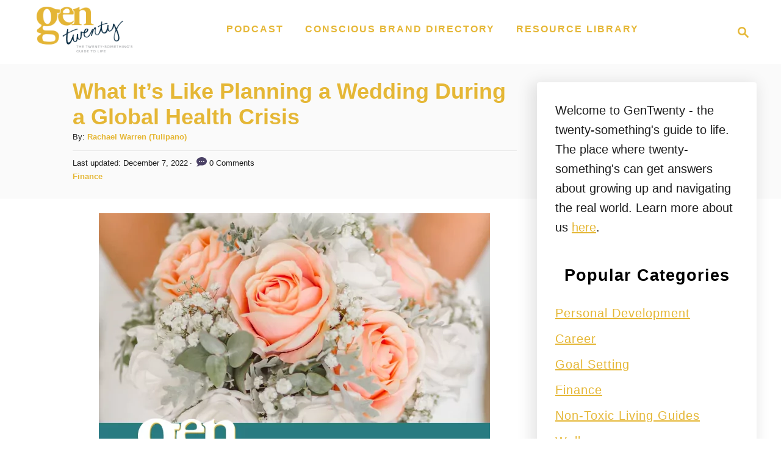

--- FILE ---
content_type: text/html; charset=UTF-8
request_url: https://gentwenty.com/what-its-like-planning-a-wedding-during-a-global-health-crisis/
body_size: 20538
content:

<!DOCTYPE html><html lang="en-US">
	<head>
				<meta charset="UTF-8">
		<meta name="viewport" content="width=device-width, initial-scale=1.0">
		<meta http-equiv="X-UA-Compatible" content="ie=edge">
		<meta name='robots' content='noindex, follow' />
<!-- Grow Social by Mediavine v.1.20.2 https://marketplace.mediavine.com/grow-social-pro/ -->
<meta property="og:locale" content="en_US" />
<meta property="og:type" content="article" />
<meta property="og:title" content="What It&#039;s Like Planning a Wedding During a Global Health Crisis" />
<meta property="og:description" content="I&#039;ve always heard that planning a wedding is stressful, but us 2020 brides are dealing with wedding stress on an elevated level." />
<meta property="og:url" content="https://gentwenty.com/what-its-like-planning-a-wedding-during-a-global-health-crisis/" />
<meta property="og:site_name" content="GenTwenty" />
<meta property="og:updated_time" content="2022-12-07T18:26:55+00:00" />
<meta property="article:published_time" content="2020-04-06T04:00:54+00:00" />
<meta property="article:modified_time" content="2022-12-07T18:26:55+00:00" />
<meta name="twitter:card" content="summary_large_image" />
<meta name="twitter:title" content="What It&#039;s Like Planning a Wedding During a Global Health Crisis" />
<meta name="twitter:description" content="I&#039;ve always heard that planning a wedding is stressful, but us 2020 brides are dealing with wedding stress on an elevated level." />
<meta property="og:image" content="https://gentwenty.com/wp-content/uploads/2020/03/wedding-health.png" />
<meta name="twitter:image" content="https://gentwenty.com/wp-content/uploads/2020/03/wedding-health.png" />
<meta property="og:image:width" content="641" />
<meta property="og:image:height" content="963" />
<!-- Grow Social by Mediavine v.1.20.2 https://marketplace.mediavine.com/grow-social-pro/ -->

	<!-- This site is optimized with the Yoast SEO Premium plugin v18.1 (Yoast SEO v18.3) - https://yoast.com/wordpress/plugins/seo/ -->
	<title>What It&#039;s Like Planning a Wedding During a Global Health Crisis - GenTwenty</title>
	<meta name="description" content="I&#039;ve always heard that planning a wedding is stressful, but us 2020 brides are dealing with wedding stress on an elevated level." />
	<meta name="twitter:label1" content="Written by" />
	<meta name="twitter:data1" content="Rachael Warren (Tulipano)" />
	<meta name="twitter:label2" content="Est. reading time" />
	<meta name="twitter:data2" content="6 minutes" />
	<script type="application/ld+json" class="yoast-schema-graph">{"@context":"https://schema.org","@graph":[{"@type":"Organization","@id":"https://gentwenty.com/#organization","name":"GenTwenty","url":"https://gentwenty.com/","sameAs":["http://www.facebook.com/gentwenty","http://www.instagram.com/gentwenty","https://www.youtube.com/channel/UCa5XTa_Guakba786oy0JLIw","http://www.pinterest.com/gentwenty","https://twitter.com/gen_twenty"],"logo":{"@type":"ImageObject","@id":"https://gentwenty.com/#logo","inLanguage":"en-US","url":"https://gentwenty.com/wp-content/uploads/2017/02/GenTwenty_FullLogo_Web.png","contentUrl":"https://gentwenty.com/wp-content/uploads/2017/02/GenTwenty_FullLogo_Web.png","width":1534,"height":730,"caption":"GenTwenty"},"image":{"@id":"https://gentwenty.com/#logo"}},{"@type":"WebSite","@id":"https://gentwenty.com/#website","url":"https://gentwenty.com/","name":"GenTwenty","description":"A twenty-something&#039;s guide to life","publisher":{"@id":"https://gentwenty.com/#organization"},"potentialAction":[{"@type":"SearchAction","target":{"@type":"EntryPoint","urlTemplate":"https://gentwenty.com/?s={search_term_string}"},"query-input":"required name=search_term_string"}],"inLanguage":"en-US"},{"@type":"ImageObject","@id":"https://gentwenty.com/what-its-like-planning-a-wedding-during-a-global-health-crisis/#primaryimage","inLanguage":"en-US","url":"https://gentwenty.com/wp-content/uploads/2020/03/wedding-health.png","contentUrl":"https://gentwenty.com/wp-content/uploads/2020/03/wedding-health.png","width":641,"height":963},{"@type":"WebPage","@id":"https://gentwenty.com/what-its-like-planning-a-wedding-during-a-global-health-crisis/#webpage","url":"https://gentwenty.com/what-its-like-planning-a-wedding-during-a-global-health-crisis/","name":"What It's Like Planning a Wedding During a Global Health Crisis - GenTwenty","isPartOf":{"@id":"https://gentwenty.com/#website"},"primaryImageOfPage":{"@id":"https://gentwenty.com/what-its-like-planning-a-wedding-during-a-global-health-crisis/#primaryimage"},"datePublished":"2020-04-06T11:00:54+00:00","dateModified":"2022-12-08T02:26:55+00:00","description":"I've always heard that planning a wedding is stressful, but us 2020 brides are dealing with wedding stress on an elevated level.","breadcrumb":{"@id":"https://gentwenty.com/what-its-like-planning-a-wedding-during-a-global-health-crisis/#breadcrumb"},"inLanguage":"en-US","potentialAction":[{"@type":"ReadAction","target":["https://gentwenty.com/what-its-like-planning-a-wedding-during-a-global-health-crisis/"]}]},{"@type":"BreadcrumbList","@id":"https://gentwenty.com/what-its-like-planning-a-wedding-during-a-global-health-crisis/#breadcrumb","itemListElement":[{"@type":"ListItem","position":1,"name":"Home","item":"https://gentwenty.com/"},{"@type":"ListItem","position":2,"name":"What It&#8217;s Like Planning a Wedding During a Global Health Crisis"}]},{"@type":"Article","@id":"https://gentwenty.com/what-its-like-planning-a-wedding-during-a-global-health-crisis/#article","isPartOf":{"@id":"https://gentwenty.com/what-its-like-planning-a-wedding-during-a-global-health-crisis/#webpage"},"author":{"@id":"https://gentwenty.com/#/schema/person/8865b338600c2d9fdaedb1821cd46f18"},"headline":"What It&#8217;s Like Planning a Wedding During a Global Health Crisis","datePublished":"2020-04-06T11:00:54+00:00","dateModified":"2022-12-08T02:26:55+00:00","mainEntityOfPage":{"@id":"https://gentwenty.com/what-its-like-planning-a-wedding-during-a-global-health-crisis/#webpage"},"wordCount":1215,"commentCount":0,"publisher":{"@id":"https://gentwenty.com/#organization"},"image":{"@id":"https://gentwenty.com/what-its-like-planning-a-wedding-during-a-global-health-crisis/#primaryimage"},"thumbnailUrl":"https://gentwenty.com/wp-content/uploads/2020/03/wedding-health.png","keywords":["bridal","bride","coronavirus","covid-19","global health crisis","pandemic","wedding","wedding planning"],"articleSection":["Finance"],"inLanguage":"en-US","potentialAction":[{"@type":"CommentAction","name":"Comment","target":["https://gentwenty.com/what-its-like-planning-a-wedding-during-a-global-health-crisis/#respond"]}]},{"@type":"Person","@id":"https://gentwenty.com/#/schema/person/8865b338600c2d9fdaedb1821cd46f18","name":"Rachael Warren (Tulipano)","image":{"@type":"ImageObject","@id":"https://gentwenty.com/#personlogo","inLanguage":"en-US","url":"https://gentwenty.com/wp-content/uploads/2021/08/FullSizeRender-scaled.jpeg","contentUrl":"https://gentwenty.com/wp-content/uploads/2021/08/FullSizeRender-scaled.jpeg","caption":"Rachael Warren (Tulipano)"},"description":"Rachael is a University of Southern Maine graduate with a Bachelor of Arts in Communication and a minor in Sociology. She remotely works full-time as a Senior Content Marketing Specialist for Champlain College in Burlington, Vermont. In her leisure time, Rachael enjoys traveling with her husband, finding the next Netflix series to binge, and taking too many photos of her dogs Jax and Kai. Rachael is obsessed with chapstick, favors the Oxford comma, and is a proud Mainer. You'll likely find her exploring New England + beyond.","url":"https://gentwenty.com/author/rachaeltulipano/"}]}</script>
	<!-- / Yoast SEO Premium plugin. -->


<link rel='dns-prefetch' href='//scripts.mediavine.com' />
<link rel='dns-prefetch' href='//secure.gravatar.com' />
<link rel='dns-prefetch' href='//www.googletagmanager.com' />
<link rel='dns-prefetch' href='//s.w.org' />
<link rel='dns-prefetch' href='//widgets.wp.com' />
<link rel='dns-prefetch' href='//s0.wp.com' />
<link rel='dns-prefetch' href='//0.gravatar.com' />
<link rel='dns-prefetch' href='//1.gravatar.com' />
<link rel='dns-prefetch' href='//2.gravatar.com' />
<link rel='dns-prefetch' href='//v0.wordpress.com' />
<link rel="alternate" type="application/rss+xml" title="GenTwenty &raquo; What It&#8217;s Like Planning a Wedding During a Global Health Crisis Comments Feed" href="https://gentwenty.com/what-its-like-planning-a-wedding-during-a-global-health-crisis/feed/" />
<style type="text/css" id="mv-trellis-custom-css">:root{--mv-trellis-color-link:var(--mv-trellis-color-primary);--mv-trellis-color-link-hover:var(--mv-trellis-color-secondary);--mv-trellis-font-body:system,-apple-system,".SFNSText-Regular","San Francisco","Roboto","Segoe UI","Helvetica Neue","Lucida Grande",sans-serif;--mv-trellis-font-heading:system,-apple-system,".SFNSText-Regular","San Francisco","Roboto","Segoe UI","Helvetica Neue","Lucida Grande",sans-serif;--mv-trellis-font-size-ex-sm:0.83375rem;--mv-trellis-font-size-sm:1.09375rem;--mv-trellis-font-size:1.25rem;--mv-trellis-font-size-lg:1.40625rem;--mv-trellis-color-primary:#E5B736;--mv-trellis-color-secondary:#E5B736;--mv-trellis-max-logo-size:75px;--mv-trellis-gutter-small:24px;--mv-trellis-gutter:48px;--mv-trellis-gutter-double:96px;--mv-trellis-gutter-large:96px;--mv-trellis-color-background-accent:#fafafa;--mv-trellis-h1-font-color:#E5B736;--mv-trellis-h1-font-size:2.25rem;}</style><link rel='stylesheet' id='wp-block-library-css'  href='https://gentwenty.com/wp-includes/css/dist/block-library/style.min.css?ver=5.8.12' type='text/css' media='all' />
<style id='wp-block-library-inline-css' type='text/css'>
.has-text-align-justify{text-align:justify;}
</style>
<link rel='stylesheet' id='mediaelement-css'  href='https://gentwenty.com/wp-includes/js/mediaelement/mediaelementplayer-legacy.min.css?ver=4.2.16' type='text/css' media='all' />
<link rel='stylesheet' id='wp-mediaelement-css'  href='https://gentwenty.com/wp-includes/js/mediaelement/wp-mediaelement.min.css?ver=5.8.12' type='text/css' media='all' />
<link rel='stylesheet' id='jpibfi-style-css'  href='https://gentwenty.com/wp-content/plugins/jquery-pin-it-button-for-images/css/client.css?ver=3.0.6' type='text/css' media='all' />
<link rel='stylesheet' id='dpsp-frontend-style-pro-css'  href='https://gentwenty.com/wp-content/plugins/social-pug/assets/dist/style-frontend-pro.1.20.2.css?ver=1.20.2' type='text/css' media='all' />
<style id='dpsp-frontend-style-pro-inline-css' type='text/css'>
@media only screen and (min-width:701px) and (max-width: 1325px) {.has-grow-sidebar:not(.blog) .wrapper-content {padding-left:65px;}.footer:not(.blog) {padding-left:65px;}}@media only screen and (min-width:701px) and (max-width:1213px) {.archive-header, .page-header, .entry-header  { transform:translatex(-22.5px);}.entry-header h1.entry-title {text-align:center!important;} .entry-header .article-meta {text-align:center!important;} }@media only screen and (max-width:1213px) {.wrapper-content{display:block!important;}.has-grow-sidebar .widget-container.mv_trellis_mobile_hide{display:none;}}
</style>
<link rel='stylesheet' id='recent-posts-widget-with-thumbnails-public-style-css'  href='https://gentwenty.com/wp-content/plugins/recent-posts-widget-with-thumbnails/public.css?ver=7.0.2' type='text/css' media='all' />
<link rel='stylesheet' id='simple-social-icons-font-css'  href='https://gentwenty.com/wp-content/plugins/simple-social-icons/css/style.css?ver=3.0.2' type='text/css' media='all' />
<link rel='stylesheet' id='mv-trellis-wisteria-css'  href='https://gentwenty.com/wp-content/themes/wisteria-trellis/assets/dist/css/main.0.8.0.css?ver=0.8.0' type='text/css' media='all' />
<link rel='stylesheet' id='jetpack_css-css'  href='https://gentwenty.com/wp-content/plugins/jetpack/css/jetpack.css?ver=10.2.3' type='text/css' media='all' />
				<script data-cfasync="false">
					window.$mediavine = window.$mediavine || {};
					window.$mediavine.web = window.$mediavine.web || {};
					window.$mediavine.web.localModel = {"optimize_mobile_pagespeed":true,"optimize_desktop_pagespeed":true,"content_selector":".mvt-content","footer_selector":"footer.footer","content_selector_mobile":".mvt-content","comments_selector":"","sidebar_atf_selector":".sidebar-primary .widget-container:nth-last-child(3)","sidebar_atf_position":"afterend","sidebar_btf_selector":".mv-sticky-slot","sidebar_btf_position":"beforeend","content_stop_selector":"","sidebar_btf_stop_selector":"footer.footer","custom_css":"","ad_box":true,"sidebar_minimum_width":"1214","native_html_templates":{"feed":"<aside class=\"mv-trellis-native-ad-feed\"><div class=\"native-ad-image\" style=\"min-height:200px;min-width:200px;\"><div style=\"display: none;\" data-native-size=\"[300, 250]\" data-native-type=\"video\"><\/div><div style=\"width:200px;height:200px;\" data-native-size=\"[200,200]\" data-native-type=\"image\"><\/div><\/div><div class=\"native-content\"><img class=\"native-icon\" data-native-type=\"icon\" style=\"max-height: 50px; width: auto;\"><h2 data-native-len=\"80\" data-native-d-len=\"120\" data-native-type=\"title\"><\/h2><div data-native-len=\"140\" data-native-d-len=\"340\" data-native-type=\"body\"><\/div><div class=\"cta-container\"><div data-native-type=\"sponsoredBy\"><\/div><a rel=\"nonopener sponsor\" data-native-type=\"clickUrl\" class=\"button article-read-more\"><span data-native-type=\"cta\"><\/span><\/a><\/div><\/div><\/aside>","content":"<aside class=\"mv-trellis-native-ad-content\"><div class=\"native-ad-image\"><div style=\"display: none;\" data-native-size=\"[300, 250]\" data-native-type=\"video\"><\/div><div data-native-size=\"[300,300]\" data-native-type=\"image\"><\/div><\/div><div class=\"native-content\"><img class=\"native-icon\" data-native-type=\"icon\" style=\"max-height: 50px; width: auto;\"><h2 data-native-len=\"80\" data-native-d-len=\"120\" data-native-type=\"title\"><\/h2><div data-native-len=\"140\" data-native-d-len=\"340\" data-native-type=\"body\"><\/div><div class=\"cta-container\"><div data-native-type=\"sponsoredBy\"><\/div><a data-native-type=\"clickUrl\" class=\"button article-read-more\"><span data-native-type=\"cta\"><\/span><\/a><\/div><\/div><\/aside>","sidebar":"<aside class=\"mv-trellis-native-ad-sidebar\"><div class=\"native-ad-image\"><div style=\"display: none;\" data-native-size=\"[300, 250]\" data-native-type=\"video\"><\/div><div data-native-size=\"[300,300]\" data-native-type=\"image\"><\/div><\/div><img class=\"native-icon\" data-native-type=\"icon\" style=\"max-height: 50px; width: auto;\"><h3 data-native-len=\"80\"><a rel=\"nonopener sponsor\" data-native-type=\"title\"><\/a><\/h3><div data-native-len=\"140\" data-native-d-len=\"340\" data-native-type=\"body\"><\/div><div data-native-type=\"sponsoredBy\"><\/div><a data-native-type=\"clickUrl\" class=\"button article-read-more\"><span data-native-type=\"cta\"><\/span><\/a><\/aside>","sticky_sidebar":"<aside class=\"mv-trellis-native-ad-sticky-sidebar\"><div class=\"native-ad-image\"><div style=\"display: none;\" data-native-size=\"[300, 250]\" data-native-type=\"video\"><\/div><div data-native-size=\"[300,300]\" data-native-type=\"image\"><\/div><\/div><img class=\"native-icon\" data-native-type=\"icon\" style=\"max-height: 50px; width: auto;\"><h3 data-native-len=\"80\" data-native-type=\"title\"><\/h3><div data-native-len=\"140\" data-native-d-len=\"340\" data-native-type=\"body\"><\/div><div data-native-type=\"sponsoredBy\"><\/div><a data-native-type=\"clickUrl\" class=\"button article-read-more\"><span data-native-type=\"cta\"><\/span><\/a><\/aside>","adhesion":"<aside class=\"mv-trellis-native-ad-adhesion\"><div data-native-size=\"[100,100]\" data-native-type=\"image\"><\/div><div class=\"native-content\"><img class=\"native-icon\" data-native-type=\"icon\" style=\"max-height: 50px; width: auto;\"><div data-native-type=\"sponsoredBy\"><\/div><h6 data-native-len=\"80\" data-native-d-len=\"120\" data-native-type=\"title\"><\/h6><\/div><div class=\"cta-container\"><a class=\"button article-read-more\" data-native-type=\"clickUrl\"><span data-native-type=\"cta\"><\/span><\/a><\/div><\/aside>"}};
				</script>
			<script type='text/javascript' src='https://gentwenty.com/wp-includes/js/jquery/jquery.min.js?ver=3.6.0' id='jquery-core-js'></script>
<script type='text/javascript' src='https://gentwenty.com/wp-includes/js/jquery/jquery-migrate.min.js?ver=3.3.2' id='jquery-migrate-js'></script>
<script type='text/javascript' async="async" data-noptimize="1" data-cfasync="false" src='https://scripts.mediavine.com/tags/gen-twenty.js?ver=5.8.12' id='mv-script-wrapper-js'></script>
<script type="text/javascript" id="ga/js-js" class="mv-trellis-script" src="https://www.googletagmanager.com/gtag/js?id=UA-42722257-1" defer data-noptimize data-handle="ga/js"></script>
<script type="text/javascript" id="svg-x-use-js" class="mv-trellis-script" src="https://gentwenty.com/wp-content/mvt-js/1/df359d8ed4dfab28e65067d535bf9ca4.min.js" defer data-noptimize data-handle="svg-x-use"></script>
<link rel="https://api.w.org/" href="https://gentwenty.com/wp-json/" /><link rel="alternate" type="application/json" href="https://gentwenty.com/wp-json/wp/v2/posts/37770" /><link rel="EditURI" type="application/rsd+xml" title="RSD" href="https://gentwenty.com/xmlrpc.php?rsd" />
<link rel="wlwmanifest" type="application/wlwmanifest+xml" href="https://gentwenty.com/wp-includes/wlwmanifest.xml" /> 
<meta name="generator" content="WordPress 5.8.12" />
<link rel='shortlink' href='https://wp.me/p3Dqf7-9Pc' />
<link rel="alternate" type="application/json+oembed" href="https://gentwenty.com/wp-json/oembed/1.0/embed?url=https%3A%2F%2Fgentwenty.com%2Fwhat-its-like-planning-a-wedding-during-a-global-health-crisis%2F" />
<link rel="alternate" type="text/xml+oembed" href="https://gentwenty.com/wp-json/oembed/1.0/embed?url=https%3A%2F%2Fgentwenty.com%2Fwhat-its-like-planning-a-wedding-during-a-global-health-crisis%2F&#038;format=xml" />
<style type="text/css">
	a.pinit-button.custom span {
	background-image: url("https://gentwenty.com/wp-content/uploads/2015/09/Pin-It-JQuery.png");	}

	.pinit-hover {
		opacity: 0.5 !important;
		filter: alpha(opacity=50) !important;
	}
	a.pinit-button {
	border-bottom: 0 !important;
	box-shadow: none !important;
	margin-bottom: 0 !important;
}
a.pinit-button::after {
    display: none;
}</style>
				<style>
			:root {
				--mv-create-radius: 0;
			}
		</style>
				<style>
			.mv-create-card {
				--mv-create-base: #ffffff !important;
				--mv-create-alt: #53959a !important;
				--mv-create-text: #000 !important;
				--mv-create-alt-hover: #a3a3a3 !important;
				--mv-create-base-trans: rgba(255, 255, 255, 0.8) !important;
				--mv-create-secondary-base: #287b81 !important;
				--mv-create-secondary-alt: #206267 !important;
				--mv-create-secondary-text: #fff !important;
				--mv-create-secondary-alt-hover: #4d8185 !important;
				--mv-create-secondary-base-trans: rgba(40, 123, 129, 0.8) !important;
				--mv-star-fill: #94bdc0 !important;
				--mv-star-fill-hover: #287b81 !important;
			}
		</style>
		<style type="text/css" data-source="Grow Social by Mediavine">
			@media screen and ( max-width : 720px ) {
				#dpsp-floating-sidebar.dpsp-hide-on-mobile.opened {
					display: none;
				}
			}
			</style><style type="text/css" id="mv-trellis-native-ads-css">:root{--mv-trellis-color-native-ad-background: var(--mv-trellis-color-background-accent,#fafafa);}[class*="mv-trellis-native-ad"]{display:flex;flex-direction:column;text-align:center;align-items:center;padding:10px;margin:15px 0;border-top:1px solid #eee;border-bottom:1px solid #eee;background-color:var(--mv-trellis-color-native-ad-background,#fafafa)}[class*="mv-trellis-native-ad"] [data-native-type="image"]{background-repeat:no-repeat;background-size:cover;background-position:center center;}[class*="mv-trellis-native-ad"] [data-native-type="sponsoredBy"]{font-size:0.875rem;text-decoration:none;transition:color .3s ease-in-out,background-color .3s ease-in-out;}[class*="mv-trellis-native-ad"] [data-native-type="title"]{line-height:1;margin:10px 0;max-width:100%;text-decoration:none;transition:color .3s ease-in-out,background-color .3s ease-in-out;}[class*="mv-trellis-native-ad"] [data-native-type="title"],[class*="mv-trellis-native-ad"] [data-native-type="sponsoredBy"]{color:var(--mv-trellis-color-link)}[class*="mv-trellis-native-ad"] [data-native-type="title"]:hover,[class*="mv-trellis-native-ad"] [data-native-type="sponsoredBy"]:hover{color:var(--mv-trellis-color-link-hover)}[class*="mv-trellis-native-ad"] [data-native-type="body"]{max-width:100%;}[class*="mv-trellis-native-ad"] .article-read-more{display:inline-block;font-size:0.875rem;line-height:1.25;margin-left:0px;margin-top:10px;padding:10px 20px;text-align:right;text-decoration:none;text-transform:uppercase;}@media only screen and (min-width:600px){.mv-trellis-native-ad-feed,.mv-trellis-native-ad-content{flex-direction:row;padding:0;text-align:left;}.mv-trellis-native-ad-feed .native-content,.mv-trellis-native-ad-content{padding:10px}}.mv-trellis-native-ad-feed [data-native-type="image"]{max-width:100%;height:auto;}.mv-trellis-native-ad-feed .cta-container,.mv-trellis-native-ad-content .cta-container{display:flex;flex-direction:column;align-items:center;}@media only screen and (min-width:600px){.mv-trellis-native-ad-feed .cta-container,.mv-trellis-native-ad-content .cta-container{flex-direction:row;align-items: flex-end;justify-content:space-between;}}@media only screen and (min-width:600px){.mv-trellis-native-ad-content{padding:0;}.mv-trellis-native-ad-content .native-content{max-width:calc(100% - 300px);padding:15px;}}.mv-trellis-native-ad-content [data-native-type="image"]{height:300px;max-width:100%;width:300px;}.mv-trellis-native-ad-sticky-sidebar,.mv-trellis-native-ad-sidebar{font-size:var(--mv-trellis-font-size-sm,0.875rem);margin:20px 0;max-width:300px;padding:0 0 var(--mv-trellis-gutter,20px);}.mv-trellis-native-ad-sticky-sidebar [data-native-type="image"],.mv-trellis-native-ad-sticky-sidebar [data-native-type="image"]{height:300px;margin:0 auto;max-width:100%;width:300px;}.mv-trellis-native-ad-sticky-sidebar [data-native-type="body"]{padding:0 var(--mv-trellis-gutter,20px);}.mv-trellis-native-ad-sticky-sidebar [data-native-type="sponsoredBy"],.mv-trellis-native-ad-sticky-sidebar [data-native-type="sponsoredBy"]{display:inline-block}.mv-trellis-native-ad-sticky-sidebar h3,.mv-trellis-native-ad-sidebar h3 [data-native-type="title"]{margin:15px auto;width:300px;}.mv-trellis-native-ad-adhesion{background-color:transparent;flex-direction:row;height:90px;margin:0;padding:0 20px;}.mv-trellis-native-ad-adhesion [data-native-type="image"]{height:120px;margin:0 auto;max-width:100%;transform:translateY(-20px);width:120px;}.mv-trellis-native-ad-adhesion [data-native-type="sponsoredBy"],.mv-trellis-native-ad-adhesion  .article-read-more{font-size:0.75rem;}.mv-trellis-native-ad-adhesion [data-native-type="title"]{font-size:1rem;}.mv-trellis-native-ad-adhesion .native-content{display:flex;flex-direction:column;justify-content:center;padding:0 10px;text-align:left;}.mv-trellis-native-ad-adhesion .cta-container{display:flex;align-items:center;}</style>			<meta name="theme-color" content="#243746"/>
			<link rel="manifest" href="https://gentwenty.com/manifest">
		<link rel="icon" href="https://gentwenty.com/wp-content/uploads/2022/11/cropped-g20-favicon-32x32.png" sizes="32x32" />
<link rel="icon" href="https://gentwenty.com/wp-content/uploads/2022/11/cropped-g20-favicon-192x192.png" sizes="192x192" />
<link rel="apple-touch-icon" href="https://gentwenty.com/wp-content/uploads/2022/11/cropped-g20-favicon-180x180.png" />
<meta name="msapplication-TileImage" content="https://gentwenty.com/wp-content/uploads/2022/11/cropped-g20-favicon-270x270.png" />
<style type="text/css" id="wp-custom-css">.left-footer {
	max-width: 100%;
}
.footer .widget-container a {
	text-transform: uppercase !important;
  font-size: 1rem;
  font-weight: 600 !important;
  line-height: 1.15 !important;
  letter-spacing: 2px;
	text-decoration: none;
	border: none;
	padding: 10px;
}
.footer .widget-container ul {
	align-items: center;
  display: flex;
  flex-flow: row wrap;
  max-height: 100%;
  position: relative;
}
footer .widget-container ul li {
	margin-left: 15px;
	margin-bottom: 10px;
}
.middle-footer {
	display: none;
}
.right-footer {
	display: none;
}
.g20-author {
  display: grid;
  grid-template-columns: repeat(4, minmax(40px, auto));
  grid-gap: 20px;
}
.g20-author .avatar {
  grid-column: 1;
}
.g20-author .description {
  grid-column: 2 / span 3;
}
.author-bio {
	display: none;
}
.excerpt-flex hr {
	display: none;
}
.widget-container a, .widget-container a.menu-item {
    text-transform: inherit;
}</style>		<!-- Facebook Pixel Code -->    
  <script>    
    !function(f,b,e,v,n,t,s)    
    {if(f.fbq)return;n=f.fbq=function(){n.callMethod?    
    n.callMethod.apply(n,arguments):n.queue.push(arguments)};    
    if(!f._fbq)f._fbq=n;n.push=n;n.loaded=!0;n.version='2.0';    
    n.queue=[];t=b.createElement(e);t.async=!0;    
    t.src=v;s=b.getElementsByTagName(e)[0];    
    s.parentNode.insertBefore(t,s)}(window, document,'script',    
    'https://connect.facebook.net/en_US/fbevents.js');    
    fbq('init', '438395669925308');    
    fbq('track', 'PageView');    
  </script>    
  <!-- End Facebook Pixel Code --> 
<!-- Flodesk Code -->    
  <script>    
  (function(w, d, t, s, n) {    
    w.FlodeskObject = n;    
    var fn = function() {    
      (w[n].q = w[n].q || []).push(arguments);    
    };    
    w[n] = w[n] || fn;    
    var f = d.getElementsByTagName(t)[0];    
    var e = d.createElement(t);    
    var h = '?v=' + new Date().getTime();    
    e.async = true;    
    e.src = s + h;    
    f.parentNode.insertBefore(e, f);    
  })(window, document, 'script', 'https://assets.flodesk.com/universal.js', 'fd');    
</script>    
  <!-- End Flodesk -->

<script>
  (function(w, d, t, h, s, n) {
    w.FlodeskObject = n;
    var fn = function() {
      (w[n].q = w[n].q || []).push(arguments);
    };
    w[n] = w[n] || fn;
    var f = d.getElementsByTagName(t)[0];
    var v = '?v=' + Math.floor(new Date().getTime() / (120 * 1000)) * 60;
    var sm = d.createElement(t);
    sm.async = true;
    sm.type = 'module';
    sm.src = h + s + '.mjs' + v;
    f.parentNode.insertBefore(sm, f);
    var sn = d.createElement(t);
    sn.async = true;
    sn.noModule = true;
    sn.src = h + s + '.js' + v;
    f.parentNode.insertBefore(sn, f);
  })(window, document, 'script', 'https://assets.flodesk.com', '/universal', 'fd');
</script>
<script>
  window.fd('form', {
    formId: '62c6f9a137f05b1f4862ca75'
  });
</script>

<!-- Disable Rich Pins -->
<meta name="pinterest-rich-pin" content="false" />	</head>
	<body class="post-template-default single single-post postid-37770 single-format-standard mvt-no-js has-grow-sidebar wisteria-trellis elementor-default elementor-kit-38091">
				<a href="#content" class="screen-reader-text">Skip to Content</a>
		<div class="before-content">
						<header class="header">
	<div class="wrapper wrapper-header">
				<div class="header-container">
			<button class="search-toggle">
	<span class="screen-reader-text">Search</span>
	<svg version="1.1" xmlns="http://www.w3.org/2000/svg" height="24" width="24" viewBox="0 0 12 12" class="magnifying-glass">
		<title>Magnifying Glass</title>
		<path d="M10.37 9.474L7.994 7.1l-.17-.1a3.45 3.45 0 0 0 .644-2.01A3.478 3.478 0 1 0 4.99 8.47c.75 0 1.442-.24 2.01-.648l.098.17 2.375 2.373c.19.188.543.142.79-.105s.293-.6.104-.79zm-5.38-2.27a2.21 2.21 0 1 1 2.21-2.21A2.21 2.21 0 0 1 4.99 7.21z"></path>
	</svg>
</button>
<div id="search-container">
	<form role="search" method="get" class="searchform" action="https://gentwenty.com/">
	<label>
		<span class="screen-reader-text">Search for:</span>
		<input type="search" class="search-field"
			placeholder="Enter search keywords"
			value="" name="s"
			title="Search for:" />
	</label>
	<input type="submit" class="search-submit" value="Search" />
</form>
	<button class="search-close">
		<span class="screen-reader-text">Close Search</span>
		&times;
	</button>
</div>
			<div class="nav">
	<div class="wrapper nav-wrapper">
						<button class="nav-toggle" aria-label="Menu"><svg xmlns="http://www.w3.org/2000/svg" viewBox="0 0 32 32" width="32px" height="32px">
	<path d="M4,10h24c1.104,0,2-0.896,2-2s-0.896-2-2-2H4C2.896,6,2,6.896,2,8S2.896,10,4,10z M28,14H4c-1.104,0-2,0.896-2,2  s0.896,2,2,2h24c1.104,0,2-0.896,2-2S29.104,14,28,14z M28,22H4c-1.104,0-2,0.896-2,2s0.896,2,2,2h24c1.104,0,2-0.896,2-2  S29.104,22,28,22z" />
</svg>
</button>
				<nav id="primary-nav" class="nav-container nav-closed"><ul id="menu-top-menu" class="nav-list"><li id="menu-item-41879" class="menu-item menu-item-type-custom menu-item-object-custom menu-item-41879"><a href="https://sites.libsyn.com/276545"><span>Podcast</span></a></li>
<li id="menu-item-48835" class="menu-item menu-item-type-post_type menu-item-object-page menu-item-48835"><a href="https://gentwenty.com/brand-directory/"><span>Conscious Brand Directory</span></a></li>
<li id="menu-item-55816" class="menu-item menu-item-type-post_type menu-item-object-page menu-item-55816"><a href="https://gentwenty.com/resource-library/"><span>Resource Library</span></a></li>
</ul></nav>	</div>
</div>


							<div class="header-logo-container">
					<a href="https://gentwenty.com/" title="GenTwenty" class="header-logo"><picture><source srcset="https://gentwenty.com/wp-content/uploads/2022/11/GenTwenty_FullLogo.png.webp, https://gentwenty.com/wp-content/uploads/2022/11/GenTwenty_FullLogo.png.webp 1534w, https://gentwenty.com/wp-content/uploads/2022/11/GenTwenty_FullLogo-300x143.png.webp 300w, https://gentwenty.com/wp-content/uploads/2022/11/GenTwenty_FullLogo-1024x488.png.webp 1024w, https://gentwenty.com/wp-content/uploads/2022/11/GenTwenty_FullLogo-258x123.png.webp 258w, https://gentwenty.com/wp-content/uploads/2022/11/GenTwenty_FullLogo-768x366.png.webp 768w, https://gentwenty.com/wp-content/uploads/2022/11/GenTwenty_FullLogo-735x350.png.webp 735w, https://gentwenty.com/wp-content/uploads/2022/11/GenTwenty_FullLogo-335x160.png.webp 335w, https://gentwenty.com/wp-content/uploads/2022/11/GenTwenty_FullLogo-347x165.png.webp 347w, https://gentwenty.com/wp-content/uploads/2022/11/GenTwenty_FullLogo-520x248.png.webp 520w, https://gentwenty.com/wp-content/uploads/2022/11/GenTwenty_FullLogo-640x305.png.webp 640w, https://gentwenty.com/wp-content/uploads/2022/11/GenTwenty_FullLogo-960x457.png.webp 960w, https://gentwenty.com/wp-content/uploads/2022/11/GenTwenty_FullLogo-1080x515.png.webp 1080w, https://gentwenty.com/wp-content/uploads/2022/11/GenTwenty_FullLogo-150x71.png.webp 150w" type="image/webp"><img src="https://gentwenty.com/wp-content/uploads/2022/11/GenTwenty_FullLogo.png" srcset="https://gentwenty.com/wp-content/uploads/2022/11/GenTwenty_FullLogo.png 1534w, https://gentwenty.com/wp-content/uploads/2022/11/GenTwenty_FullLogo-300x143.png 300w, https://gentwenty.com/wp-content/uploads/2022/11/GenTwenty_FullLogo-1024x488.png 1024w, https://gentwenty.com/wp-content/uploads/2022/11/GenTwenty_FullLogo-258x123.png 258w, https://gentwenty.com/wp-content/uploads/2022/11/GenTwenty_FullLogo-768x366.png 768w, https://gentwenty.com/wp-content/uploads/2022/11/GenTwenty_FullLogo-735x350.png 735w, https://gentwenty.com/wp-content/uploads/2022/11/GenTwenty_FullLogo-335x160.png 335w, https://gentwenty.com/wp-content/uploads/2022/11/GenTwenty_FullLogo-347x165.png 347w, https://gentwenty.com/wp-content/uploads/2022/11/GenTwenty_FullLogo-520x248.png 520w, https://gentwenty.com/wp-content/uploads/2022/11/GenTwenty_FullLogo-640x305.png 640w, https://gentwenty.com/wp-content/uploads/2022/11/GenTwenty_FullLogo-960x457.png 960w, https://gentwenty.com/wp-content/uploads/2022/11/GenTwenty_FullLogo-1080x515.png 1080w, https://gentwenty.com/wp-content/uploads/2022/11/GenTwenty_FullLogo-150x71.png 150w" sizes="(max-width: 760px) calc(100vw - 40px), 720px" class="size-full size-ratio-full wp-image-59215 header-logo-img ggnoads" alt="GenTwenty" data-pin-nopin="true" height="731" width="1534"></picture></a>				</div>
					</div>
	</div>
	</header>
					</div>
		 
        
		<!-- Main Content Section -->
		<div class="content">
			<div class="wrapper wrapper-content">
							<main id="content" class="content-container">
					
		<article id="post-37770" class="article-post article post-37770 post type-post status-publish format-standard has-post-thumbnail hentry category-finance tag-bridal tag-bride tag-coronavirus tag-covid-19 tag-global-health-crisis tag-pandemic tag-wedding tag-wedding-planning mv-content-wrapper grow-content-body">

			<header class="entry-header header-singular wrapper">
		<h1 class="entry-title article-heading">What It&#8217;s Like Planning a Wedding During a Global Health Crisis</h1>
	<div class="article-meta post-meta-wrapper post-meta-single post-meta-single-top">
			<p class="author-meta post-author meta-wrapper">
			By: 			<span class="byline"><span class="screen-reader-text">Author </span><a class="url fn n" href="https://gentwenty.com/author/rachaeltulipano/">Rachael Warren (Tulipano)</a></span>		</p>
				<p class="meta-wrapper posted-on-after"><span class="posted-on"><span class="screen-reader-text">Posted on </span>Last updated: <time class="entry-date" datetime="2022-12-07T18:26:55-08:00">December 7, 2022</time></span></p>
				<div id="comment-count" class="meta-element meta-wrapper">
			<div>
				<svg color="primary" viewBox="0 0 26 30" xmlns="http://www.w3.org/2000/svg" class="Base__SVG-d3bqvy-0 iaVtqo" style="color: rgb(0, 0, 0); font-family: &quot;Proxima Nova&quot;, -apple-system, system-ui, system-ui, &quot;Segoe UI&quot;, Helvetica, Arial, sans-serif, &quot;Apple Color Emoji&quot;, &quot;Segoe UI Emoji&quot;, &quot;Segoe UI Symbol&quot;; height: 20px; transition: all 0.2s ease 0s; width: auto; word-break: break-word;">
	<path d="M6.5 11.5h2.6V8.944H6.5V11.5zm5.2 0h2.6V8.944h-2.6V11.5zm5.2 0h2.6V8.944h-2.6V11.5zM13 0c7.15 0 13 4.574 13 10.222s-5.85 10.222-13 10.222c-1.612 0-3.159-.23-4.589-.638C4.615 23 0 23 0 23c3.029-2.977 3.51-4.983 3.575-5.75C1.365 15.423 0 12.944 0 10.222 0 4.574 5.85 0 13 0z" fill-rule="evenodd" class="" style="color: rgb(0, 0, 0); font-family: &quot;Proxima Nova&quot;, -apple-system, system-ui, system-ui, &quot;Segoe UI&quot;, Helvetica, Arial, sans-serif, &quot;Apple Color Emoji&quot;, &quot;Segoe UI Emoji&quot;, &quot;Segoe UI Symbol&quot;; word-break: break-word;"></path>
</svg> 
				0 Comments			</div>
		</div>
				<p class="meta-cats"><span class="cat-links"><span class="screen-reader-text">Categories </span><a href="https://gentwenty.com/category/finance/" rel="category tag">Finance</a></span></p>
		</div>

</header> 

			<div class="entry-content mvt-content">
				<style>img#mv-trellis-img-1::before{padding-top:150.23400936037%; }img#mv-trellis-img-1{display:block;}img#mv-trellis-img-2::before{padding-top:100%; }img#mv-trellis-img-2{display:block;}</style><input class="jpibfi" type="hidden"><p><noscript><img data-attachment-id="37819" data-permalink="https://gentwenty.com/what-its-like-planning-a-wedding-during-a-global-health-crisis/wedding-health/" data-orig-file="https://gentwenty.com/wp-content/uploads/2020/03/wedding-health.png" data-orig-size="641,963" data-comments-opened="1" data-image-meta='{"aperture":"0","credit":"","camera":"","caption":"","created_timestamp":"0","copyright":"","focal_length":"0","iso":"0","shutter_speed":"0","title":"","orientation":"0"}' data-image-title="What It&rsquo;s Like Planning a Wedding During a Global Health Crisis" data-image-description="" data-image-caption="" data-medium-file="https://gentwenty.com/wp-content/uploads/2020/03/wedding-health-200x300.png" data-large-file="https://gentwenty.com/wp-content/uploads/2020/03/wedding-health.png" loading="lazy" class="aligncenter size-full wp-image-37819" src="https://gentwenty.com/wp-content/uploads/2020/03/wedding-health.png" alt="" width="641" height="963" srcset="https://gentwenty.com/wp-content/uploads/2020/03/wedding-health.png 641w, https://gentwenty.com/wp-content/uploads/2020/03/wedding-health-258x388.png 258w, https://gentwenty.com/wp-content/uploads/2020/03/wedding-health-200x300.png 200w" sizes="(max-width: 760px) calc(100vw - 40px), 720px" data-jpibfi-description="" data-jpibfi-caption="" data-jpibfi-post-excerpt="Those who said weddings were stressful hadn't yet met a 2020 bride." data-jpibfi-post-url="https://gentwenty.com/what-its-like-planning-a-wedding-during-a-global-health-crisis/" data-jpibfi-post-title="What It&rsquo;s Like Planning a Wedding During a Global Health Crisis" data-jpibfi-src="https://gentwenty.com/wp-content/uploads/2020/03/wedding-health.png"></noscript><img data-attachment-id="37819" data-permalink="https://gentwenty.com/what-its-like-planning-a-wedding-during-a-global-health-crisis/wedding-health/" data-orig-file="https://gentwenty.com/wp-content/uploads/2020/03/wedding-health.png" data-orig-size="641,963" data-comments-opened="1" data-image-meta='{"aperture":"0","credit":"","camera":"","caption":"","created_timestamp":"0","copyright":"","focal_length":"0","iso":"0","shutter_speed":"0","title":"","orientation":"0"}' data-image-title="What It&rsquo;s Like Planning a Wedding During a Global Health Crisis" data-image-description="" data-image-caption="" data-medium-file="https://gentwenty.com/wp-content/uploads/2020/03/wedding-health-200x300.png" data-large-file="https://gentwenty.com/wp-content/uploads/2020/03/wedding-health.png" loading="lazy" class="aligncenter size-full wp-image-37819 lazyload" src="data:image/svg+xml,%3Csvg%20xmlns='http://www.w3.org/2000/svg'%20viewBox='0%200%20641%20963'%3E%3Crect%20width='641'%20height='963'%20style='fill:%23e3e3e3'/%3E%3C/svg%3E" alt="" width="641" height="963" sizes="(max-width: 760px) calc(100vw - 40px), 720px" data-jpibfi-description="" data-jpibfi-caption="" data-jpibfi-post-excerpt="Those who said weddings were stressful hadn't yet met a 2020 bride." data-jpibfi-post-url="https://gentwenty.com/what-its-like-planning-a-wedding-during-a-global-health-crisis/" data-jpibfi-post-title="What It&rsquo;s Like Planning a Wedding During a Global Health Crisis" data-jpibfi-src="https://gentwenty.com/wp-content/uploads/2020/03/wedding-health.png" data-pin-media="https://gentwenty.com/wp-content/uploads/2020/03/wedding-health.png" data-webp="true" id="mv-trellis-img-1" data-src="https://gentwenty.com/wp-content/uploads/2020/03/wedding-health.png" data-srcset="https://gentwenty.com/wp-content/uploads/2020/03/wedding-health.png 641w, https://gentwenty.com/wp-content/uploads/2020/03/wedding-health-258x388.png 258w, https://gentwenty.com/wp-content/uploads/2020/03/wedding-health-200x300.png 200w" data-trellis-processed="1"></p>
<p>As if wedding planning isn&rsquo;t stressful enough, us 2020 brides have a global health crisis to take into consideration. While my wedding day is not until late September, the current pandemic due to the novel (new) coronavirus, COVID-19, has had a vast affect on my wedding plans so far. I count myself lucky that I have not had to postpone my plans like some brides I know, but I am not exactly in the clear yet.</p>
<p>The thing about a global health crisis is we have no idea when it will end or what the world will look like once it does. When will travel bans and restrictions be lifted? Will relatives and friends who have lost their jobs as a result of the virus be financially able to attend? Will all invited guests be healthy enough to come together in one place?</p>
<p>There are so many questions that require answers and difficult decisions. Us 2020 brides are facing a level of stress that brides before us likely didn&rsquo;t face. So, what&rsquo;s a bride to do?</p>
<h2>How I&rsquo;m Dealing With My Wedding in 2020</h2>
<p>Whether you yourself are getting married during a global health crisis, or you&rsquo;re a friend or relative of someone who is, consider the following tips to minimize stress, stay flexible, and make decisions that best suit your plans:</p>
<h3><strong>1. Avoid making rash decisions.</strong></h3>
<p>I recently joined a Facebook group entirely dedicated to brides with weddings affected by COVID-19. There have been some really powerful and emotional stories about March, April, and May brides who had to make the painful decision to reschedule their plans.</p>
<p>I&rsquo;ve also seen updates from summer and fall brides considering doing the same. My takeaway is this: take your time and make the best choices for your personal situation.Unless your wedding is coming up very soon, take it day-by-day to assess your plans carefully.</p>
<p>For example, given that my wedding isn&rsquo;t until late September, I am going to hold off until early summer before I decide to postpone (if I have to). We truly don&rsquo;t have a handle on when this pandemic will end and what will happen once it does. Don&rsquo;t do anything rash unless you have to. Breathe in; breathe out. It&rsquo;s all going to be okay.</p>
<h3><strong>2. Prepare your back-up plan.</strong><strong>&nbsp;</strong></h3>
<p>It&rsquo;s good sense to have a Plan B prepared in the unfortunate event you do have to postpone or cancel your wedding plans. Consider still getting married on your desired day, but perhaps hosting it in your backyard with only a small group of your most important guests.</p>
<p>Or, perhaps take a visit to your local town hall (if they&rsquo;re still open) and have your ceremony there. Even better, get ahead of things and do speak with your vendors about pushing your plans out to a 2021 date (just in case). As long as you have <em>something</em> else in mind, your day won&rsquo;t totally be ruined.</p>
<h3><strong>3. Consider your guests.</strong><strong>&nbsp;</strong></h3>
<p>One of my biggest takeaways from joining that Facebook group I mentioned earlier was that while your wedding is naturally about you and your fianc&eacute;, it&rsquo;s also very much about your invited guests.</p>
<p>What&rsquo;s the general health of the majority of your guest list? Have you relatives and friends suffered layoffs and financial hardships? Are some of your guests supposed to travel from out of town, state, or even country?</p>
<p>The financial and physical health of your guests, along with their ability to physically get to your venue, should all be considered carefully. If you can&rsquo;t safely host your wedding as planned due to these reasons, it&rsquo;s best to put a back-up plan in place.</p>
<h3><strong>4. Connect with your vendors.</strong></h3>
<p>It&rsquo;s in your best interests to have open communication with all of the vendors you have contracts with. Most people understand that this global health crisis is completely unprecedented. No one could have expected this or planned for it.</p>
<p>Some vendors might be open to retaining deposits you already made and just moving your event to a new date, no questions asked. Some vendors might issue refunds. Some might not. It&rsquo;s your responsibility to communicate with your vendors directly and explore your options.</p>
<p>You might find that a new date works for your photographer and caterer, but not your venue, in which case you&rsquo;ll need to find a new place. There are so many variables (and yes it is&nbsp;<em>so</em> unbelievably overwhelming) but you need to take control (or have your wedding coordinator do so, if you have one) and make sure all your ducks are in a row.</p>
<p>Even if your vendors think it&rsquo;s too early to make a decision, continue to stay in contact and remember to be patient with them &ndash; so many couples are going through this right now.</p>
<h3><strong>5. Order new stationary.</strong></h3>
<p>If you had to make the difficult decision to cancel or postpone your wedding, research new stationary to update your invited guests. Many couples have already mailed out save the dates and invitations, so you&rsquo;ll need to inform your guests about your new plans.</p>
<p>I&rsquo;ve already seen companies like <a href="https://www.zola.com/wedding-planning/change-the-date/shop" data-lasso-id="13683" target="_blank">Zola</a> and <a href="https://www.minted.com/postpone-wedding-announcement" data-lasso-id="13684" target="_blank">Minted</a> advertise change the date stationary so you can easily (and even humorously) communicate you new plans with your guests. Yes, you&rsquo;ll have to order even <em>more</em> stamps (sorry!) but it&rsquo;s good etiquette in the long run.</p>
<p>For example, a friend of mine sent her change of date cards with a line of text that said &ldquo;Sometimes, you just have to roll with it &ndash; corona changed our plans&rdquo; and the graphic had toilet paper rolls and Corona beer on it. It stinks, but her guests got a good laugh out of it!</p>
<h3><strong>6. Remember, you&rsquo;re allowed to be sad.&nbsp;</strong></h3>
<p>Don&rsquo;t let&nbsp;<em>anyone</em> make you feel guilty about being sad you had to/may have to postpone or cancel your wedding. I take it very seriously when I say it is absolutely tragic and horrific that this virus has taken people&rsquo;s lives, jobs, freedom, and plans away. I fully understand and respect that families have lost loved ones, or can&rsquo;t pay their bills, or have to work mandatory overtime if they are essential personnel.</p>
<p>I just got laid off due to COVID-19. My Maid of Honor works in a hospital and has had to pick up shifts to help support the influx of COVID-19 patients. I see the hardships associated with this pandemic.</p>
<p>But, that doesn&rsquo;t change that postponing or canceling your wedding is sad. Some couples spend years saving and planning for their big day. You&rsquo;re allowed to cry, vent, scream, and have some wine to come to terms with reality. This is incredibly stressful, but you&rsquo;re not alone.</p>
<hr>
<p>I&rsquo;ve always heard that planning a wedding is stressful, but us 2020 brides are dealing with wedding stress on an elevated level.</p>
<p>To any couple who has had to postpone or cancel their plans, I&rsquo;m sorry. It&rsquo;s not fair and I feel for you. If you know someone who has had to, reach out to them and give them some love. It&rsquo;s not an easy decision to make and some people are really struggling. I pray I won&rsquo;t have to, but with the state of the world, who really knows. Keep on keeping on, everyone. We will get through this!</p>
<h4>About the Author</h4>

<style>
.g20-author {
  display: grid;
  grid-template-columns: repeat(4,minmax(40px,auto));
  grid-gap: 20px;
}
.g20-author .avatar {
  grid-column: 1;
}
.g20-author .description {
  grid-column: 2 / span 3;
}
</style>

<div class="g20-author">
  <div class="avatar">
    <noscript><img src="https://gentwenty.com/wp-content/uploads/2021/08/FullSizeRender-600x600.jpeg" width="512" height="512" alt="Rachael Warren (Tulipano)" class="avatar avatar-512 wp-user-avatar wp-user-avatar-512 alignnone photo" data-jpibfi-description="" data-jpibfi-caption="Processed with VSCO with al3 preset" data-jpibfi-post-excerpt="Those who said weddings were stressful hadn't yet met a 2020 bride." data-jpibfi-post-url="https://gentwenty.com/what-its-like-planning-a-wedding-during-a-global-health-crisis/" data-jpibfi-post-title="What It&rsquo;s Like Planning a Wedding During a Global Health Crisis" data-jpibfi-src="https://gentwenty.com/wp-content/uploads/2021/08/FullSizeRender-600x600.jpeg"></noscript><img src="data:image/svg+xml,%3Csvg%20xmlns='http://www.w3.org/2000/svg'%20viewBox='0%200%20512%20512'%3E%3Crect%20width='512'%20height='512'%20style='fill:%23e3e3e3'/%3E%3C/svg%3E" width="512" height="512" alt="Rachael Warren (Tulipano)" class="avatar avatar-512 wp-user-avatar wp-user-avatar-512 alignnone photo lazyload" data-jpibfi-description="" data-jpibfi-caption="Processed with VSCO with al3 preset" data-jpibfi-post-excerpt="Those who said weddings were stressful hadn't yet met a 2020 bride." data-jpibfi-post-url="https://gentwenty.com/what-its-like-planning-a-wedding-during-a-global-health-crisis/" data-jpibfi-post-title="What It&rsquo;s Like Planning a Wedding During a Global Health Crisis" data-jpibfi-src="https://gentwenty.com/wp-content/uploads/2021/08/FullSizeRender-600x600.jpeg" data-webp="true" id="mv-trellis-img-2" data-src="https://gentwenty.com/wp-content/uploads/2021/08/FullSizeRender-600x600.jpeg" loading="lazy" data-trellis-processed="1">  </div>

  <div class="description">
    <p>Rachael is a University of Southern Maine graduate with a Bachelor of Arts in Communication and a minor in Sociology. She remotely works full-time as a Senior Content Marketing Specialist for Champlain College in Burlington, Vermont. In her leisure time, Rachael enjoys traveling with her husband, finding the next Netflix series to binge, and taking too many photos of her dogs Jax and Kai. Rachael is obsessed with chapstick, favors the Oxford comma, and is a proud Mainer. You'll likely find her exploring New England + beyond.</p>
        <div class="simple-social-icons">
      

<ul class="align-center">
</ul>
    </div>
  </div>
</div>

<hr>
			</div>
						<footer class="entry-footer">
				<div class="post-meta-wrapper post-meta-single post-meta-single-bottom">
	</div>

<span class="tags-links"><span class="screen-reader-text">Tags </span><a href="https://gentwenty.com/tag/bridal/" rel="tag">bridal</a><a href="https://gentwenty.com/tag/bride/" rel="tag">bride</a><a href="https://gentwenty.com/tag/coronavirus/" rel="tag">coronavirus</a><a href="https://gentwenty.com/tag/covid-19/" rel="tag">covid-19</a><a href="https://gentwenty.com/tag/global-health-crisis/" rel="tag">global health crisis</a><a href="https://gentwenty.com/tag/pandemic/" rel="tag">pandemic</a><a href="https://gentwenty.com/tag/wedding/" rel="tag">wedding</a><a href="https://gentwenty.com/tag/wedding-planning/" rel="tag">wedding planning</a></span>			</footer><!-- .entry-footer -->
					</article>
		
	<nav class="navigation post-navigation" role="navigation" aria-label="Posts">
		<h2 class="screen-reader-text">Post navigation</h2>
		<div class="nav-links"><div class="nav-previous"><a href="https://gentwenty.com/quotes-that-remind-us-of-the-power-of-positivity/" rel="prev" class="post-thumbnail"><style>img#mv-trellis-img-3::before{padding-top:150.31315240084%; }img#mv-trellis-img-3{display:block;}</style><noscript><img src="https://gentwenty.com/wp-content/uploads/2018/09/25-Quotes-That-Remind-Us-of-the-Power-of-Positivity.png" alt="" data-pin-nopin="true" class="size-mv_trellis_1x1 size-ratio-mv_trellis_1x1 wp-image-29792 post-nav-img" height="720" width="479"></noscript><img src="data:image/svg+xml,%3Csvg%20xmlns='http://www.w3.org/2000/svg'%20viewBox='0%200%20479%20720'%3E%3Crect%20width='479'%20height='720'%20style='fill:%23e3e3e3'/%3E%3C/svg%3E" alt="" data-pin-nopin="true" class="size-mv_trellis_1x1 size-ratio-mv_trellis_1x1 wp-image-29792 post-nav-img lazyload" height="720" width="479" data-webp="true" id="mv-trellis-img-3" data-src="https://gentwenty.com/wp-content/uploads/2018/09/25-Quotes-That-Remind-Us-of-the-Power-of-Positivity.png" loading="lazy" data-trellis-processed="1"></a><a href="https://gentwenty.com/quotes-that-remind-us-of-the-power-of-positivity/" rel="prev"><p class="post-title-wrap"><span class="post-title h3">25 Quotes That Remind Us Of The Power of Positivity</span></p></a></div><div class="nav-next"><a href="https://gentwenty.com/how-to-find-the-positives-in-the-midst-of-the-negatives/" rel="next" class="post-thumbnail"><style>img#mv-trellis-img-4::before{padding-top:150.31315240084%; }img#mv-trellis-img-4{display:block;}</style><noscript><img src="https://gentwenty.com/wp-content/uploads/2019/06/positives-in-negatives.png" alt="" data-pin-nopin="true" class="size-mv_trellis_1x1 size-ratio-mv_trellis_1x1 wp-image-34102 post-nav-img" height="720" width="479"></noscript><img src="data:image/svg+xml,%3Csvg%20xmlns='http://www.w3.org/2000/svg'%20viewBox='0%200%20479%20720'%3E%3Crect%20width='479'%20height='720'%20style='fill:%23e3e3e3'/%3E%3C/svg%3E" alt="" data-pin-nopin="true" class="size-mv_trellis_1x1 size-ratio-mv_trellis_1x1 wp-image-34102 post-nav-img lazyload" height="720" width="479" data-webp="true" id="mv-trellis-img-4" data-src="https://gentwenty.com/wp-content/uploads/2019/06/positives-in-negatives.png" loading="lazy" data-trellis-processed="1"></a><a href="https://gentwenty.com/how-to-find-the-positives-in-the-midst-of-the-negatives/" rel="next"><p class="post-title-wrap"><span class="post-title h3">How To Find The Positives In The Midst Of The Negatives</span></p></a></div></div>
	</nav><style>.trellis-comments .post-title::after{content: " on: What It’s Like Planning a Wedding During a Global Health Crisis"}</style><div id="mv-trellis-comments" class="mv-trellis-comments" data-post-id="37770" style="min-height:0px;">	<div id="respond" class="">
		<a rel="nofollow" id="cancel-comment-reply-link" href="/what-its-like-planning-a-wedding-during-a-global-health-crisis/#respond" style="display:none;">Click here to cancel reply.</a><form action="" method="post" id="" class="trellis-proxy-form">
<p class="comment-subscription-form"><input type="checkbox" name="subscribe_comments" id="subscribe_comments" value="subscribe" style="width: auto; -moz-appearance: checkbox; -webkit-appearance: checkbox;" /> <label class="subscribe-label" id="subscribe-label" for="subscribe_comments">Notify me of follow-up comments by email.</label></p><p class="comment-subscription-form"><input type="checkbox" name="subscribe_blog" id="subscribe_blog" value="subscribe" style="width: auto; -moz-appearance: checkbox; -webkit-appearance: checkbox;" /> <label class="subscribe-label" id="subscribe-blog-label" for="subscribe_blog">Notify me of new posts by email.</label></p><p style="display: none;"><input type="hidden" id="akismet_comment_nonce" name="akismet_comment_nonce" value="4e909c0af9" /></p><p style="display: none !important;" class="akismet-fields-container" data-prefix="ak_"><label>&#916;<textarea name="ak_hp_textarea" cols="45" rows="8" maxlength="100"></textarea></label><input type="hidden" id="ak_js_1" name="ak_js" value="34"/><script>document.getElementById( "ak_js_1" ).setAttribute( "value", ( new Date() ).getTime() );</script></p></form>	</div><!-- #respond -->
	
<div id="disqus_thread"></div>
</div>				</main>
				                <div class="sidebar-container">
<aside class="sidebar sidebar-primary">
	<style>img#mv-trellis-img-5::before{padding-top:100%; }img#mv-trellis-img-5{display:block;}</style><div id="block-15" class="mv_trellis_mobile_hide widget-container widget_block widget_text">
<p>Welcome to GenTwenty - the twenty-something's guide to life. The place where twenty-something's can get answers about growing up and navigating the real world. Learn more about us <a href="https://gentwenty.com/about/">here</a>.</p>
</div><div id="custom_html-8" class="widget_text mv_trellis_mobile_hide widget-container widget_custom_html"><div class="textwidget custom-html-widget"><div id="fd-form-5ee45c63d832e40026fdbc40"></div>
<script>
  window.fd('form', {
    formId: '5ee45c63d832e40026fdbc40',
    containerEl: '#fd-form-5ee45c63d832e40026fdbc40'
  });
</script></div></div><div id="block-12" class="mv_trellis_mobile_hide widget-container widget_block">
<div class="wp-block-group"><div class="wp-block-group__inner-container">
<h2 class="has-text-align-center" id="h-popular-categories">Popular Categories</h2>



<ul><li><a href="https://gentwenty.com/category/self-development/">Personal Development</a></li><li><a href="https://gentwenty.com/category/career/">Career</a></li><li><a href="https://gentwenty.com/category/goals/">Goal Setting</a></li><li><a href="https://gentwenty.com/category/finance/">Finance</a></li><li><a href="https://gentwenty.com/category/wellness/non-toxic-living/">Non-Toxic Living Guides</a></li><li><a href="https://gentwenty.com/category/wellness/">Wellness</a></li></ul>
</div></div>
</div><div id="custom_html-4" class="widget_text mv_trellis_mobile_hide widget-container widget_custom_html"><div class="textwidget custom-html-widget"><a href="https://sites.libsyn.com/276545">
<noscript><img src="https://gentwenty.com/wp-content/uploads/2024/05/GenTwentyPodcast2024-2.png" alt="The GenTwenty Podcast"></noscript><img src="data:image/svg+xml,%3Csvg%20xmlns='http://www.w3.org/2000/svg'%20viewBox='0%200%20300%20300'%3E%3Crect%20width='300'%20height='300'%20style='fill:%23e3e3e3'/%3E%3C/svg%3E" alt="The GenTwenty Podcast" data-webp="true" width="300" height="300" id="mv-trellis-img-5" data-src="https://gentwenty.com/wp-content/uploads/2024/05/GenTwentyPodcast2024-2.png" loading="lazy" class=" lazyload" data-trellis-processed="1">
</a></div></div><div id="custom_html-21" class="widget_text mv_trellis_mobile_hide widget-container widget_custom_html"><div class="textwidget custom-html-widget"><div id="fd-form-5ee45c63d832e40026fdbc40-1"></div>
<script>
&nbsp;&nbsp;window.fd('form', {
&nbsp;&nbsp;&nbsp;&nbsp;formId: '5ee45c63d832e40026fdbc40',
&nbsp;&nbsp;&nbsp;&nbsp;containerEl: '#fd-form-5ee45c63d832e40026fdbc40-1'
&nbsp;&nbsp;});
</script></div></div><div id="simple-social-icons-3" class="mv_trellis_mobile_hide widget-container simple-social-icons"><ul class="aligncenter"><li class="ssi-facebook"><a href="https://www.facebook.com/gentwenty" target="_blank" rel="noopener noreferrer"><svg role="img" class="social-facebook" aria-labelledby="social-facebook-3"><title id="social-facebook-3">Facebook</title><use xlink:href="https://gentwenty.com/wp-content/plugins/simple-social-icons/symbol-defs.svg#social-facebook"></use></svg></a></li><li class="ssi-instagram"><a href="https://instagram.com/gentwenty" target="_blank" rel="noopener noreferrer"><svg role="img" class="social-instagram" aria-labelledby="social-instagram-3"><title id="social-instagram-3">Instagram</title><use xlink:href="https://gentwenty.com/wp-content/plugins/simple-social-icons/symbol-defs.svg#social-instagram"></use></svg></a></li><li class="ssi-pinterest"><a href="https://www.pinterest.com/gentwenty" target="_blank" rel="noopener noreferrer"><svg role="img" class="social-pinterest" aria-labelledby="social-pinterest-3"><title id="social-pinterest-3">Pinterest</title><use xlink:href="https://gentwenty.com/wp-content/plugins/simple-social-icons/symbol-defs.svg#social-pinterest"></use></svg></a></li><li class="ssi-twitter"><a href="https://www.twitter.com/gen_twenty" target="_blank" rel="noopener noreferrer"><svg role="img" class="social-twitter" aria-labelledby="social-twitter-3"><title id="social-twitter-3">Twitter</title><use xlink:href="https://gentwenty.com/wp-content/plugins/simple-social-icons/symbol-defs.svg#social-twitter"></use></svg></a></li></ul></div><div id="custom_html-17" class="widget_text mv_trellis_mobile_hide widget-container widget_custom_html"><div class="textwidget custom-html-widget"><div style="border: 5px solid #062C42">
</div></div></div><div id="block-14" class="mv_trellis_mobile_hide widget-container widget_block widget_text">
<p></p>
</div></aside>
		<aside class="mv-sticky-slot">
			<div class="mv_slot_target" data-slot="SidebarBtf" data-sticky-slot="false"></div>
		</aside>
</div>
			</div>
		</div>

		<footer class="footer">
			<div class="wrapper wrapper-footer">
							<div class="footer-container">
			<div class="left-footer footer-widget-area"><div id="block-4" class="widget-container widget_block">
<div class="wp-block-columns">
<div class="wp-block-column" style="flex-basis:100%">
<ul><li><a href="https://gentwenty.com/about/">About Us</a></li><li><a href="https://gentwenty.com/contributors/">Contributors</a></li><li><a href="https://gentwenty.com/contact-us/">Contact Us</a></li><li><a href="https://gentwenty.com/apply/">Apply</a></li><li><a href="https://podcast.gentwenty.com/">Podcast</a></li><li><a href="https://gentwenty.com/disclaimer/">Disclaimer</a></li><li><a href="https://gentwenty.com/privacy-policy/">Privacy Policy</a></li></ul>
</div>
</div>
</div>				</div>
			<div class="middle-footer footer-widget-area"><div id="block-6" class="widget-container widget_block widget_text">
<p><a href="https://gentwenty.com/about/"></a></p>
</div><div id="block-7" class="widget-container widget_block widget_text">
<p></p>
</div>				</div>
			<div class="right-footer footer-widget-area">				</div>
						</div>
			<div class="footer-copy"><p>Copyright &#xA9;&nbsp;2026 GenTwenty</p></div>			</div>
		</footer>
		<div id="mv-grow-data" data-settings='{&quot;floatingSidebar&quot;:{&quot;stopSelector&quot;:false},&quot;general&quot;:{&quot;contentSelector&quot;:false,&quot;show_count&quot;:{&quot;content&quot;:false,&quot;sidebar&quot;:false},&quot;isTrellis&quot;:true},&quot;post&quot;:{&quot;ID&quot;:37770,&quot;categories&quot;:[{&quot;ID&quot;:10}]},&quot;shareCounts&quot;:[],&quot;shouldRun&quot;:true}'></div><aside id="dpsp-floating-sidebar" aria-label="social sharing sidebar" class="dpsp-shape-rounded dpsp-size-medium dpsp-bottom-spacing  dpsp-hide-on-mobile dpsp-position-left dpsp-button-style-1 dpsp-no-animation" data-trigger-scroll="false">
	</aside>
	<div style="display:none">
	<div class="grofile-hash-map-97c5253547d8c04f61ecc615eaca3563">
	</div>
	</div>
		<!-- Global site tag (gtag.js) - Google Analytics -->
		<link rel="preconnect" href="https://www.google-analytics.com">
		<link rel="preconnect" href="https://stats.g.doubleclick.net">
		<script>
							setTimeout(function(){
						window.dataLayer = window.dataLayer || [];
			function gtag(){dataLayer.push(arguments);}
			gtag('js', new Date());

			gtag('config', 'UA-42722257-1', {'anonymize_ip': true, 'allow_display_features': false });
							}, 3000);
					</script>
		<style type="text/css" media="screen"> #simple-social-icons-3 ul li a, #simple-social-icons-3 ul li a:hover, #simple-social-icons-3 ul li a:focus { background-color: transparent !important; border-radius: 0px; color: #062c42 !important; border: 0px #FFFFFF solid !important; font-size: 24px; padding: 12px; }  #simple-social-icons-3 ul li a:hover, #simple-social-icons-3 ul li a:focus { background-color: #e5b736 !important; border-color: #FFFFFF !important; color: #062c42 !important; }  #simple-social-icons-3 ul li a:focus { outline: 1px dotted #e5b736 !important; }</style>		<div id="jp-carousel-loading-overlay">
			<div id="jp-carousel-loading-wrapper">
				<span id="jp-carousel-library-loading">&nbsp;</span>
			</div>
		</div>
		<div class="jp-carousel-overlay" style="display: none;">

		<div class="jp-carousel-container">
			<!-- The Carousel Swiper -->
			<div
				class="jp-carousel-wrap swiper-container jp-carousel-swiper-container jp-carousel-transitions"
				itemscope
				itemtype="https://schema.org/ImageGallery">
				<div class="jp-carousel swiper-wrapper"></div>
				<div class="jp-swiper-button-prev swiper-button-prev">
					<svg width="25" height="24" viewBox="0 0 25 24" fill="none" xmlns="http://www.w3.org/2000/svg">
						<mask id="maskPrev" mask-type="alpha" maskUnits="userSpaceOnUse" x="8" y="6" width="9" height="12">
							<path d="M16.2072 16.59L11.6496 12L16.2072 7.41L14.8041 6L8.8335 12L14.8041 18L16.2072 16.59Z" fill="white"/>
						</mask>
						<g mask="url(#maskPrev)">
							<rect x="0.579102" width="23.8823" height="24" fill="#FFFFFF"/>
						</g>
					</svg>
				</div>
				<div class="jp-swiper-button-next swiper-button-next">
					<svg width="25" height="24" viewBox="0 0 25 24" fill="none" xmlns="http://www.w3.org/2000/svg">
						<mask id="maskNext" mask-type="alpha" maskUnits="userSpaceOnUse" x="8" y="6" width="8" height="12">
							<path d="M8.59814 16.59L13.1557 12L8.59814 7.41L10.0012 6L15.9718 12L10.0012 18L8.59814 16.59Z" fill="white"/>
						</mask>
						<g mask="url(#maskNext)">
							<rect x="0.34375" width="23.8822" height="24" fill="#FFFFFF"/>
						</g>
					</svg>
				</div>
			</div>
			<!-- The main close buton -->
			<div class="jp-carousel-close-hint">
				<svg width="25" height="24" viewBox="0 0 25 24" fill="none" xmlns="http://www.w3.org/2000/svg">
					<mask id="maskClose" mask-type="alpha" maskUnits="userSpaceOnUse" x="5" y="5" width="15" height="14">
						<path d="M19.3166 6.41L17.9135 5L12.3509 10.59L6.78834 5L5.38525 6.41L10.9478 12L5.38525 17.59L6.78834 19L12.3509 13.41L17.9135 19L19.3166 17.59L13.754 12L19.3166 6.41Z" fill="white"/>
					</mask>
					<g mask="url(#maskClose)">
						<rect x="0.409668" width="23.8823" height="24" fill="#FFFFFF"/>
					</g>
				</svg>
			</div>
			<!-- Image info, comments and meta -->
			<div class="jp-carousel-info">
				<div class="jp-carousel-info-footer">
					<div class="jp-carousel-pagination-container">
						<div class="jp-swiper-pagination swiper-pagination"></div>
						<div class="jp-carousel-pagination"></div>
					</div>
					<div class="jp-carousel-photo-title-container">
						<h2 class="jp-carousel-photo-caption"></h2>
					</div>
					<div class="jp-carousel-photo-icons-container">
						<a href="#" class="jp-carousel-icon-btn jp-carousel-icon-info" aria-label="Toggle photo metadata visibility">
							<span class="jp-carousel-icon">
								<svg width="25" height="24" viewBox="0 0 25 24" fill="none" xmlns="http://www.w3.org/2000/svg">
									<mask id="maskInfo" mask-type="alpha" maskUnits="userSpaceOnUse" x="2" y="2" width="21" height="20">
										<path fill-rule="evenodd" clip-rule="evenodd" d="M12.7537 2C7.26076 2 2.80273 6.48 2.80273 12C2.80273 17.52 7.26076 22 12.7537 22C18.2466 22 22.7046 17.52 22.7046 12C22.7046 6.48 18.2466 2 12.7537 2ZM11.7586 7V9H13.7488V7H11.7586ZM11.7586 11V17H13.7488V11H11.7586ZM4.79292 12C4.79292 16.41 8.36531 20 12.7537 20C17.142 20 20.7144 16.41 20.7144 12C20.7144 7.59 17.142 4 12.7537 4C8.36531 4 4.79292 7.59 4.79292 12Z" fill="white"/>
									</mask>
									<g mask="url(#maskInfo)">
										<rect x="0.8125" width="23.8823" height="24" fill="#FFFFFF"/>
									</g>
								</svg>
							</span>
						</a>
												<a href="#" class="jp-carousel-icon-btn jp-carousel-icon-comments" aria-label="Toggle photo comments visibility">
							<span class="jp-carousel-icon">
								<svg width="25" height="24" viewBox="0 0 25 24" fill="none" xmlns="http://www.w3.org/2000/svg">
									<mask id="maskComments" mask-type="alpha" maskUnits="userSpaceOnUse" x="2" y="2" width="21" height="20">
										<path fill-rule="evenodd" clip-rule="evenodd" d="M4.3271 2H20.2486C21.3432 2 22.2388 2.9 22.2388 4V16C22.2388 17.1 21.3432 18 20.2486 18H6.31729L2.33691 22V4C2.33691 2.9 3.2325 2 4.3271 2ZM6.31729 16H20.2486V4H4.3271V18L6.31729 16Z" fill="white"/>
									</mask>
									<g mask="url(#maskComments)">
										<rect x="0.34668" width="23.8823" height="24" fill="#FFFFFF"/>
									</g>
								</svg>

								<span class="jp-carousel-has-comments-indicator" aria-label="This image has comments."></span>
							</span>
						</a>
											</div>
				</div>
				<div class="jp-carousel-info-extra">
					<div class="jp-carousel-info-content-wrapper">
						<div class="jp-carousel-photo-title-container">
							<h2 class="jp-carousel-photo-title"></h2>
						</div>
						<div class="jp-carousel-comments-wrapper">
															<div id="jp-carousel-comments-loading">
									<span>Loading Comments...</span>
								</div>
								<div class="jp-carousel-comments"></div>
								<div id="jp-carousel-comment-form-container">
									<span id="jp-carousel-comment-form-spinner">&nbsp;</span>
									<div id="jp-carousel-comment-post-results"></div>
																														<form id="jp-carousel-comment-form">
												<label for="jp-carousel-comment-form-comment-field" class="screen-reader-text">Write a Comment...</label>
												<textarea
													name="comment"
													class="jp-carousel-comment-form-field jp-carousel-comment-form-textarea"
													id="jp-carousel-comment-form-comment-field"
													placeholder="Write a Comment..."
												></textarea>
												<div id="jp-carousel-comment-form-submit-and-info-wrapper">
													<div id="jp-carousel-comment-form-commenting-as">
																													<fieldset>
																<label for="jp-carousel-comment-form-email-field">Email</label>
																<input type="text" name="email" class="jp-carousel-comment-form-field jp-carousel-comment-form-text-field" id="jp-carousel-comment-form-email-field" />
															</fieldset>
															<fieldset>
																<label for="jp-carousel-comment-form-author-field">Name</label>
																<input type="text" name="author" class="jp-carousel-comment-form-field jp-carousel-comment-form-text-field" id="jp-carousel-comment-form-author-field" />
															</fieldset>
															<fieldset>
																<label for="jp-carousel-comment-form-url-field">Website</label>
																<input type="text" name="url" class="jp-carousel-comment-form-field jp-carousel-comment-form-text-field" id="jp-carousel-comment-form-url-field" />
															</fieldset>
																											</div>
													<input
														type="submit"
														name="submit"
														class="jp-carousel-comment-form-button"
														id="jp-carousel-comment-form-button-submit"
														value="Post Comment" />
												</div>
											</form>
																											</div>
													</div>
						<div class="jp-carousel-image-meta">
							<div class="jp-carousel-title-and-caption">
								<div class="jp-carousel-photo-info">
									<h3 class="jp-carousel-caption" itemprop="caption description"></h3>
								</div>

								<div class="jp-carousel-photo-description"></div>
							</div>
							<ul class="jp-carousel-image-exif" style="display: none;"></ul>
							<a class="jp-carousel-image-download" target="_blank" style="display: none;">
								<svg width="25" height="24" viewBox="0 0 25 24" fill="none" xmlns="http://www.w3.org/2000/svg">
									<mask id="mask0" mask-type="alpha" maskUnits="userSpaceOnUse" x="3" y="3" width="19" height="18">
										<path fill-rule="evenodd" clip-rule="evenodd" d="M5.84615 5V19H19.7775V12H21.7677V19C21.7677 20.1 20.8721 21 19.7775 21H5.84615C4.74159 21 3.85596 20.1 3.85596 19V5C3.85596 3.9 4.74159 3 5.84615 3H12.8118V5H5.84615ZM14.802 5V3H21.7677V10H19.7775V6.41L9.99569 16.24L8.59261 14.83L18.3744 5H14.802Z" fill="white"/>
									</mask>
									<g mask="url(#mask0)">
										<rect x="0.870605" width="23.8823" height="24" fill="#FFFFFF"/>
									</g>
								</svg>
								<span class="jp-carousel-download-text"></span>
							</a>
							<div class="jp-carousel-image-map" style="display: none;"></div>
						</div>
					</div>
				</div>
			</div>
		</div>

		</div>
		<script type='text/javascript' id='disqus_count-js-extra'>
/* <![CDATA[ */
var countVars = {"disqusShortname":"gentwenty"};
/* ]]> */
</script>
<script type="text/javascript" id="disqus_count-js" class="mv-trellis-script" src="https://gentwenty.com/wp-content/plugins/disqus-comment-system/public/js/comment_count.js?ver=3.0.22" defer data-noptimize data-handle="disqus_count"></script>
<script type='text/javascript' id='disqus_embed-js-extra'>
/* <![CDATA[ */
var embedVars = {"disqusConfig":{"integration":"wordpress 3.0.22"},"disqusIdentifier":"37770 https:\/\/gentwenty.com\/?p=37770","disqusShortname":"gentwenty","disqusTitle":"What It\u2019s Like Planning a Wedding During a Global Health Crisis","disqusUrl":"https:\/\/gentwenty.com\/what-its-like-planning-a-wedding-during-a-global-health-crisis\/","postId":"37770"};
/* ]]> */
</script>
<script type="text/javascript" id="disqus_embed-js" class="mv-trellis-script" src="https://gentwenty.com/wp-content/plugins/disqus-comment-system/public/js/comment_embed.js?ver=3.0.22" defer data-noptimize data-handle="disqus_embed"></script>
<script type='text/javascript' id='jpibfi-script-js-extra'>
/* <![CDATA[ */
var jpibfi_options = {"hover":{"siteTitle":"GenTwenty","image_selector":".jpibfi_container img","disabled_classes":"nopin;wp-smiley","enabled_classes":"","min_image_height":450,"min_image_height_small":0,"min_image_width":600,"min_image_width_small":0,"show_on":"[single]","disable_on":"16150,16279,15643,17203,[home] ,23821,25131,25706,25802,27056,29409,38269,41600","show_button":"hover","button_margin_bottom":20,"button_margin_top":20,"button_margin_left":20,"button_margin_right":20,"button_position":"top-right","description_option":["img_title","img_description","img_caption","img_alt","post_title"],"transparency_value":0.5,"pin_image":"custom","pin_image_button":"square","pin_image_icon":"circle","pin_image_size":"normal","custom_image_url":"https:\/\/gentwenty.com\/wp-content\/uploads\/2015\/09\/Pin-It-JQuery.png","scale_pin_image":false,"pin_linked_url":true,"pinLinkedImages":true,"pinImageWidth":86,"pinImageHeight":49,"scroll_selector":"","support_srcset":false}};
/* ]]> */
</script>
<script type="text/javascript" id="jpibfi-script-js" class="mv-trellis-script" src="https://gentwenty.com/wp-content/plugins/jquery-pin-it-button-for-images/js/jpibfi.client.js?ver=3.0.6" defer data-noptimize data-handle="jpibfi-script"></script>
<script type='text/javascript' id='wpil-frontend-script-js-extra'>
/* <![CDATA[ */
var wpilFrontend = {"ajaxUrl":"\/wp-admin\/admin-ajax.php","postId":"37770","postType":"post","openInternalInNewTab":"0","openExternalInNewTab":"1","disableClicks":"0","openLinksWithJS":"0","trackAllElementClicks":"0","clicksI18n":{"imageNoText":"Image in link: No Text","imageText":"Image Title: ","noText":"No Anchor Text Found"}};
/* ]]> */
</script>
<script type="text/javascript" id="wpil-frontend-script-js" class="mv-trellis-script" src="https://gentwenty.com/wp-content/plugins/link-whisper-premium/js/frontend.js?ver=1664106005" defer data-noptimize data-handle="wpil-frontend-script"></script>
<script type='text/javascript' async data-noptimize src='https://gentwenty.com/wp-content/plugins/social-pug/assets/dist/front-end-free.1.20.2.js?ver=1.20.2' id='dpsp-frontend-js-pro-js'></script>
<script type="text/javascript" id="grofiles-cards-js" class="mv-trellis-script" src="https://secure.gravatar.com/js/gprofiles.js?ver=202604" defer data-noptimize data-handle="grofiles-cards"></script>
<script type='text/javascript' id='wpgroho-js-extra'>
/* <![CDATA[ */
var WPGroHo = {"my_hash":""};
/* ]]> */
</script>
<script type="text/javascript" id="wpgroho-js" class="mv-trellis-script" src="https://gentwenty.com/wp-content/mvt-js/1/c1fafcf478e9f5d874558524ddade40a.min.js" defer data-noptimize data-handle="wpgroho"></script>
<script type='text/javascript' id='mv-trellis-js-extra'>
/* <![CDATA[ */
var mvt = {"version":"0.15.3","options":{"register_pwa":true,"require_name_email":false},"rest_url":"https:\/\/gentwenty.com\/wp-json\/","site_url":"https:\/\/gentwenty.com","img_host":"gentwenty.com","theme_directory":"https:\/\/gentwenty.com\/wp-content\/themes\/mediavine-trellis","pwa_version":"65891","comments":{"order":"asc","per_page":50,"page_comments":false},"i18n":{"COMMENTS":"Comments","REPLY":"Reply","COMMENT":"Comment","COMMENT_PLACEHOLDER":"Write your comment...","REPLY_PLACEHOLDER":"Write your reply...","NAME":"Name","EMAIL":"Email","AT":"at","SHOW_MORE":"Show More Comments","LOADING":"Loading...","PLEASE_WAIT":"Please wait...","COMMENT_POSTED":"Comment posted!","FLOOD_MESSAGE":"Please wait before posting another comment.","FLOOD_HEADER":"Slow down, you're commenting too quickly!","DUPLICATE_MESSAGE":"It looks as though you've already said that!","DUPLICATE_HEADER":"Duplicate comment detected","INVALID_PARAM_MESSAGE":"Please check your email address.","INVALID_PARAM_HEADER":"Invalid email address","INVALID_CONTENT_MESSAGE":"Please check your comment before sending it again.","INVALID_CONTENT_HEADER":"Invalid content","AUTHOR_REQUIRED_MESSAGE":"Creating a comment requires valid author name and email values.","AUTHOR_REQUIRED_HEADER":"Missing some fields","GENERIC_ERROR":"Something went wrong."}};
/* ]]> */
</script>
<script id="mv-trellis-js" type="text/javascript" class="mv-trellis-script" src="https://gentwenty.com/wp-content/themes/mediavine-trellis/assets/dist/main.0.15.3.js?ver=0.15.3" defer data-noptimize data-handle="mv-trellis"></script><script type='text/javascript' id='bigscoots-bfcache-js-extra'>
/* <![CDATA[ */
var bfcache = {"cookie_name":"bs_bfcache_auth","is_logged_in":"","pending_operation":"","cookie_path":"\/","cookie_domain":""};
/* ]]> */
</script>
<script type="text/javascript" id="bigscoots-bfcache-js" class="mv-trellis-script" src="https://gentwenty.com/wp-content/plugins/bigscoots-cache/assets/js/bfcache-invalidation.min.js?ver=4.0.7" defer data-noptimize data-handle="bigscoots-bfcache"></script>
<script type='text/javascript' id='jetpack-carousel-js-extra'>
/* <![CDATA[ */
var jetpackSwiperLibraryPath = {"url":"https:\/\/gentwenty.com\/wp-content\/plugins\/jetpack\/_inc\/build\/carousel\/swiper-bundle.min.js"};
var jetpackCarouselStrings = {"widths":[370,700,1000,1200,1400,2000],"is_logged_in":"","lang":"en","ajaxurl":"https:\/\/gentwenty.com\/wp-admin\/admin-ajax.php","nonce":"fb03ab7c9e","display_exif":"1","display_comments":"1","display_geo":"1","single_image_gallery":"1","single_image_gallery_media_file":"","background_color":"black","comment":"Comment","post_comment":"Post Comment","write_comment":"Write a Comment...","loading_comments":"Loading Comments...","download_original":"View full size <span class=\"photo-size\">{0}<span class=\"photo-size-times\">\u00d7<\/span>{1}<\/span>","no_comment_text":"Please be sure to submit some text with your comment.","no_comment_email":"Please provide an email address to comment.","no_comment_author":"Please provide your name to comment.","comment_post_error":"Sorry, but there was an error posting your comment. Please try again later.","comment_approved":"Your comment was approved.","comment_unapproved":"Your comment is in moderation.","camera":"Camera","aperture":"Aperture","shutter_speed":"Shutter Speed","focal_length":"Focal Length","copyright":"Copyright","comment_registration":"0","require_name_email":"0","login_url":"https:\/\/gentwenty.com\/wp-login.php?redirect_to=https%3A%2F%2Fgentwenty.com%2Fwhat-its-like-planning-a-wedding-during-a-global-health-crisis%2F","blog_id":"1","meta_data":["camera","aperture","shutter_speed","focal_length","copyright"]};
/* ]]> */
</script>
<script type="text/javascript" id="jetpack-carousel-js" class="mv-trellis-script" src="https://gentwenty.com/wp-content/plugins/jetpack/_inc/build/carousel/jetpack-carousel.min.js?ver=10.2.3" defer data-noptimize data-handle="jetpack-carousel"></script>
<script defer type='text/javascript' src='https://gentwenty.com/wp-content/plugins/akismet/_inc/akismet-frontend.js?ver=1706301769' id='akismet-frontend-js'></script>
<script src='https://stats.wp.com/e-202604.js' defer></script>
<script>
	_stq = window._stq || [];
	_stq.push([ 'view', {v:'ext',j:'1:10.2.3',blog:'53724681',post:'37770',tz:'-8',srv:'gentwenty.com'} ]);
	_stq.push([ 'clickTrackerInit', '53724681', '37770' ]);
</script>
<script id="bs-cache-speculation-rules" type="speculationrules">
{"prerender":[{"source":"document","where":{"and":[{"href_matches":"\/*"},{"not":{"href_matches":["\/*.php","\/wp-json\/*","\/wp-admin\/*","\/wp-content\/*","\/wp-content\/plugins\/*","\/wp-content\/uploads\/*","\/wp-content\/themes\/*","\/cart*","\/cart\/*","\/checkout*","\/checkout\/*","\/checkouts\/*","\/my-account\/*","\/logout\/*","\/*\/delete\/*","\/*\/print\/*","\/wprm_print\/*","\/*\\?*(^|&)(_wpnonce|ac|add-to-cart|add_to_cart|add-to-checkout|attachment_id|cart|download_id|download_media_file|edd_action|edd_options|media_file|media_type|wlmapi|wc-api|wc-ajax)=*"]}},{"not":{"selector_matches":"a[rel~=\"nofollow\"]"}},{"not":{"selector_matches":".no-prerender, .no-prerender a"}}]},"eagerness":"moderate"}]}
</script>
<script id="bs-cache-instant-prefetch-invoker-js" type="text/javascript">
document.addEventListener("DOMContentLoaded",function(){if(!(typeof HTMLScriptElement !== "undefined" && typeof HTMLScriptElement.supports === "function" && HTMLScriptElement.supports && HTMLScriptElement.supports("speculationrules"))) {document.querySelectorAll('script[type="speculationrules"]').forEach(script => script.remove());var bs_cache_instant_prefetch_script_element = document.createElement("script");bs_cache_instant_prefetch_script_element.id = "bs-cache-instant-prefetch-js", bs_cache_instant_prefetch_script_element.type = "module", bs_cache_instant_prefetch_script_element.src = "https://gentwenty.com/wp-content/plugins/bigscoots-cache/assets/js/bs-cache-instant-prefetch-page.min.js", document.body.appendChild(bs_cache_instant_prefetch_script_element)}})
</script>
	<script defer src="https://static.cloudflareinsights.com/beacon.min.js/vcd15cbe7772f49c399c6a5babf22c1241717689176015" integrity="sha512-ZpsOmlRQV6y907TI0dKBHq9Md29nnaEIPlkf84rnaERnq6zvWvPUqr2ft8M1aS28oN72PdrCzSjY4U6VaAw1EQ==" data-cf-beacon='{"version":"2024.11.0","token":"934babe702dd4c268bbea6be86eac134","r":1,"server_timing":{"name":{"cfCacheStatus":true,"cfEdge":true,"cfExtPri":true,"cfL4":true,"cfOrigin":true,"cfSpeedBrain":true},"location_startswith":null}}' crossorigin="anonymous"></script>
</body>
</html>
